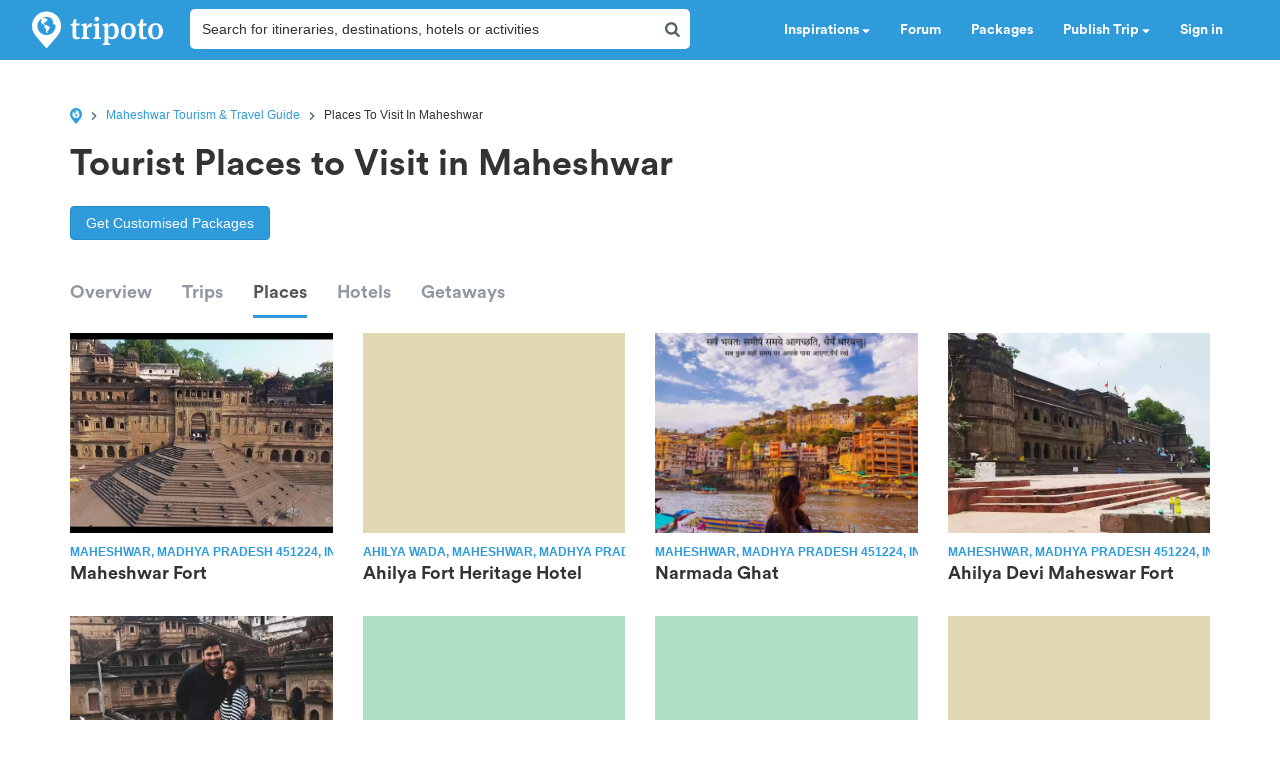

--- FILE ---
content_type: text/html; charset=utf-8
request_url: https://www.google.com/recaptcha/api2/aframe
body_size: 182
content:
<!DOCTYPE HTML><html><head><meta http-equiv="content-type" content="text/html; charset=UTF-8"></head><body><script nonce="LX6fxHa_UvqTbq4qaptqww">/** Anti-fraud and anti-abuse applications only. See google.com/recaptcha */ try{var clients={'sodar':'https://pagead2.googlesyndication.com/pagead/sodar?'};window.addEventListener("message",function(a){try{if(a.source===window.parent){var b=JSON.parse(a.data);var c=clients[b['id']];if(c){var d=document.createElement('img');d.src=c+b['params']+'&rc='+(localStorage.getItem("rc::a")?sessionStorage.getItem("rc::b"):"");window.document.body.appendChild(d);sessionStorage.setItem("rc::e",parseInt(sessionStorage.getItem("rc::e")||0)+1);localStorage.setItem("rc::h",'1769124096089');}}}catch(b){}});window.parent.postMessage("_grecaptcha_ready", "*");}catch(b){}</script></body></html>

--- FILE ---
content_type: application/javascript; charset=utf-8
request_url: https://fundingchoicesmessages.google.com/f/AGSKWxX8VzcYiY6miBWDJp6PZxvafSGnqy7ZjNHtmB3h0Qa-rFA5XIa5mtCcs0QpdIoPZWMlm-Bm2D2600XP9UGapg8bCyEv4Ii9JVrIRh_hgEd6hfR7ZuIoOlCqj6nHK96IJHM4834nmWOUS-0gFiZ0S1mtrhae9AEWAKjanb_Bn4xF5gVVno0pv_LMmNPZ/_/xtendmedia./google/adv.-popup-ads-.php?adsid=/advolatility.
body_size: -1290
content:
window['d141b44b-c2b9-4c06-b38f-2e23588fc7ba'] = true;